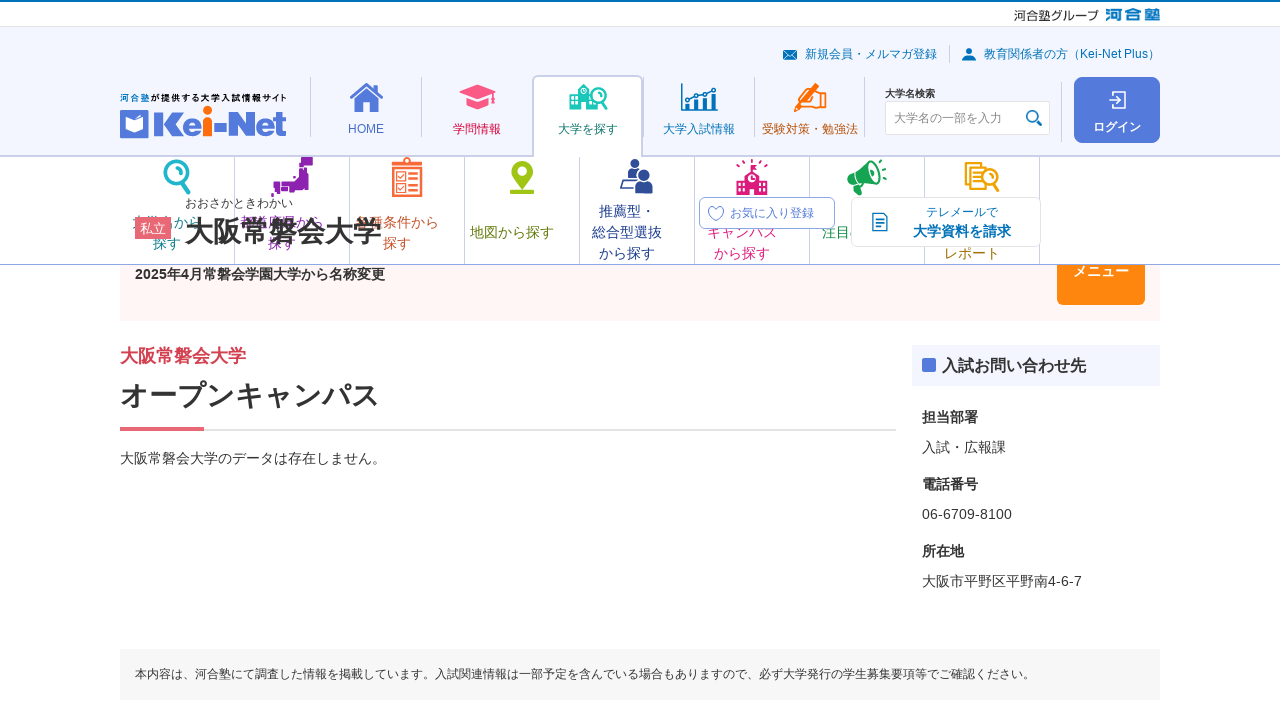

--- FILE ---
content_type: text/html; charset=UTF-8
request_url: https://search.keinet.ne.jp/2548/outline/opencampus
body_size: 46318
content:
<!DOCTYPE html>
<html lang="ja" dir="ltr">
<head>
  <!-- content info -->
<meta charset="utf-8">
<meta name="description" content="大阪常磐会大学のオープンキャンパス情報をまとめました。">
<meta name="keywords" content="大阪常磐会大学,Kei-Net,河合塾,資格,難易度,入試科目,入試日程,偏差値,学費,奨学金">
<link rel="canonical" href="//search.keinet.ne.jp/2548/outline/opencampus">
<title>大阪常磐会大学 | オープンキャンパス | 河合塾Kei-Net大学検索システム</title>
  <meta name="viewport" content="width=device-width">
  <meta name="format-detection" content="telephone=no">
<!-- Shortcut Icon -->
<link rel="shortcut icon" href="/favicon.ico">
<link rel="apple-touch-icon-precomposed" href="/apple-touch-icon-precomposed.png">
<link rel="apple-touch-icon-precomposed" sizes="72x72" href="/apple-touch-icon-72x72-precomposed.png">
<link rel="apple-touch-icon-precomposed" sizes="114x114" href="/apple-touch-icon-114x114-precomposed.png">
<link rel="apple-touch-icon-precomposed" sizes="144x144" href="/apple-touch-icon-144x144-precomposed.png">
<!-- CSS : Common -->
  <link rel="stylesheet" href="/common/js/lib/slick/slick-theme.css">
  <link rel="stylesheet" href="/common/js/lib/slick/slick.css">
  <link rel="stylesheet" href="/common/css/kn-style.css?20250520">
  <link rel="stylesheet" href="/common/css/common.css?20250520">
  <link rel="stylesheet" href="/common/js/lib/swiper/swiper.min.css">
<!-- CSS : Unique --> 

  <link rel="stylesheet" href="/outline/css/kis_style.css">
  <link rel="stylesheet" href="/outline/css/opencampus.css">


<!-- Global site tag (gtag.js) - Google Analytics -->
<script async src="https://www.googletagmanager.com/gtag/js?id=G-8P6R5RY7X6"></script>
</head>
<body>
<script src="/outline/js/opencampus.js"></script>
<script async defer src="https://maps.googleapis.com/maps/api/js?key=AIzaSyCnml2st9IIU68rszUt6Xa8XbcmftXVD6w"  type="text/javascript"></script>
<script>
var campus_data_campus_name = new Array();
	var input_num_data = new Array();
	var campus_data_address = new Array();
	var campus_data_lat = new Array();          //緯度格納用
	var campus_data_lng = new Array();         //経度格納用
 
</script>
  <noscript>
    <div class="kn-box -bg -supplement">
      <dl class="kn-d-list">
        <dt class="title">JavaScriptを有効（オン）にしてください。</dt>
        <dd class="contents">当サイトを正常に表示・機能させるにはブラウザの JavaScript を有効（オン）にしていただく必要がございます。JavaScript を有効にする方法は、お使いのブラウザのヘルプを参照してください。</dd>
      </dl>
    </div>
  </noscript>
  <div class="kn-wrapper">
    <!-- [ group-header ] -->
    <!-- *** DO NOT REMOVE *** -->
    <div class="kn-group-header">
      <p class="logo -group">
        <a href="https://www.kawaijuku.jp/jp/" target="_blank"><img src="/common/images/group/logo_kawaijuku-group_small.gif" alt="河合塾グループ"></a>
        <a href="https://www.kawai-juku.ac.jp/" target="_blank"><img src="/common/images/group/logo_kawaijuku.png" alt="河合塾"></a>
      </p>
    </div>
    <!-- /*** DO NOT REMOVE *** -->
    <!-- [ /group-header ] -->

    <header class="kn-header-2" id="kn-header-2">
      <div class="overlay"></div>
      <div class="upper">
        <p class="logo">
          <a href="https://www.keinet.ne.jp/">
            <picture>
              <source srcset="/common/images/header/logo_header_2.svg" media="(min-width: 768px)" width="166" height="45">
              <source srcset="/common/images/header/logo_header_2.svg" media="(max-width: 767px)" width="110" height="30">
              <img src="/common/images/header/logo_header_2.svg" alt="河合塾が提供する大学入試情報サイト Kei-Net">
            </picture>
          </a>
        </p>
        <div class="upper-buttons">
	          <a class="square-button -login" href="/search_login/login">
            <span class="square-button-icon"></span>
            <span class="square-button-text">ログイン</span>
          </a>
                  <button class="hamburger" id="kn-header-2-hamburger" aria-expanded="false" aria-controls="kn-header-2-drawer" aria-label="メニューの切替">
            <span class="hamburger-upper"></span>
            <span class="hamburger-middle"></span>
            <span class="hamburger-lower"></span>
            <span class="hamburger-text"></span>
          </button>
        </div>
      </div>
      <div class="lower">
	<nav class="nav">
          <ul class="nav-list">
            <li>
              <div class="mega-menu">
                <a class="mega-menu-button -home" href="https://www.keinet.ne.jp/">
                  <span class="mega-menu-button-inner">
                    <span class="mega-menu-icon"></span>
                    <span class="mega-menu-text">HOME</span>
                  </span>
                </a>
                <div class="mega-menu-contents">
                  <div class="mega-menu-container">
                    <div data-kn-header-2-menus-swiper="">
                      <ul class="menus">
                        <li>
                          <a class="menu -home-use" href="https://www.keinet.ne.jp/katsuyo.html">
                            <span class="menu-icon"></span>
                            <span class="menu-text-box">
                              <span class="menu-text">Kei-Net<br class="_hidden-pc">活用法</span>
                            </span>
                          </a>
                        </li>
                        <li>
                          <a class="menu -home-content" href="https://www.keinet.ne.jp/recommend/">
                            <span class="menu-icon"></span>
                            <span class="menu-text-box">
                              <span class="menu-text">オススメ<br>コンテンツ</span>
                            </span>
                          </a>
                        </li>
                        <li>
                          <a class="menu -home-magazine" href="https://www.keinet.ne.jp/eikan/">
                            <span class="menu-icon"></span>
                            <span class="menu-text-box">
                              <span class="menu-text">情報誌<br class="_hidden-sp">「栄冠めざして」</span>
                            </span>
                          </a>
                        </li>
                        <li>
                          <a class="menu -home-video" href="https://www.keinet.ne.jp/sns/">
                            <span class="menu-icon"></span>
                            <span class="menu-text-box">
                              <span class="menu-text">Kei-Netの<br class="_hidden-pc">動画</span>
                            </span>
                          </a>
                        </li>
                      </ul>
                      <div class="swiper-button-prev"></div>
                      <div class="swiper-button-next"></div>
                    </div>
                  </div>
                </div>
              </div>
            </li>
            <li>
              <div class="mega-menu">
                <a class="mega-menu-button -study" href="https://www.keinet.ne.jp/study/">
                  <span class="mega-menu-button-inner">
                    <span class="mega-menu-icon"></span>
                    <span class="mega-menu-text">学問情報</span>
                  </span>
                </a>
                <div class="mega-menu-contents">
                  <div class="mega-menu-container">
                    <div data-kn-header-2-menus-swiper="">
                      <ul class="menus">
                        <li>
                          <a class="menu -study-book" href="https://miraibook.jp/" target="_blank">
                            <span class="menu-icon"></span>
                            <span class="menu-text-box">
                              <span class="menu-text">みらいぶっく</span>
                            </span>
                          </a>
                        </li>
                        <li>
                          <a class="menu -study-living" href="https://www.keinet.ne.jp/study/living/">
                            <span class="menu-icon"></span>
                            <span class="menu-text-box">
                              <span class="menu-text">暮らしの中の学問</span>
                            </span>
                          </a>
                        </li>
                        <li>
                          <a class="menu -study-seminar" href="https://www.keinet.ne.jp/study/seminar/">
                            <span class="menu-icon"></span>
                            <span class="menu-text-box">
                              <span class="menu-text">ゼミ・研究室ナビ</span>
                            </span>
                          </a>
                        </li>
                        <li>
                          <a class="menu -study-event" href="https://www.keinet.ne.jp/study/event/">
                            <span class="menu-icon"></span>
                            <span class="menu-text-box">
                              <span class="menu-text">大学×学問<br>体験イベント</span>
                            </span>
                          </a>
                        </li>
                      </ul>
                      <div class="swiper-button-prev"></div>
                      <div class="swiper-button-next"></div>
                    </div>
                  </div>
                </div>
              </div>
            </li>
            <li>
              <div class="mega-menu">
                <a class="mega-menu-button -search -is-current" href="/">
                  <span class="mega-menu-button-inner">
                    <span class="mega-menu-icon"></span>
                    <span class="mega-menu-text">大学を探す</span>
                  </span>
                </a>
                <div class="mega-menu-contents">
                  <div class="mega-menu-container">
                    <div data-kn-header-2-menus-swiper="">
                      <ul class="menus">
                        <li>
                          <a class="menu -search-name js-modal" href="#modal-search-name">
                            <span class="menu-icon"></span>
                            <span class="menu-text-box">
                              <span class="menu-text">大学名から<br>探す</span>
                            </span>
                          </a>
                        </li>
                        <li>
                          <a class="menu -search-pref" href="/search/prefecture_map">
                            <span class="menu-icon"></span>
                            <span class="menu-text-box">
                              <span class="menu-text">都道府県から探す</span>
                            </span>
                          </a>
                        </li>
                        <li>
                          <a class="menu -search-conditions" href="/search/option">
                            <span class="menu-icon"></span>
                            <span class="menu-text-box">
                              <span class="menu-text">各種条件から探す</span>
                            </span>
                          </a>
                        </li>
                        <li>
                          <a class="menu -search-map" href="/search/map">
                            <span class="menu-icon"></span>
                            <span class="menu-text-box">
                              <span class="menu-text">地図から探す</span>
                            </span>
                          </a>
                        </li>
                        <li>
                          <a class="menu -search-recommend" href="/search/recommend">
                            <span class="menu-icon"></span>
                            <span class="menu-text-box">
                              <span class="menu-text">推薦型・<br>総合型選抜<br>から探す</span>
                            </span>
                          </a>
                        </li>
                        <li>
                          <a class="menu -search-campus" href="/search/open_campus_search">
                            <span class="menu-icon"></span>
                            <span class="menu-text-box">
                              <span class="menu-text">オープン<br>キャンパス<br>から探す</span>
                            </span>
                          </a>
                        </li>
                        <li>
                          <a class="menu -search-attn" href="https://www.keinet.ne.jp/search/focus/">
                            <span class="menu-icon"></span>
                            <span class="menu-text-box">
                              <span class="menu-text">注目の大学</span>
                            </span>
                          </a>
                        </li>
                        <li>
                          <a class="menu -search-report" href="https://www.keinet.ne.jp/search/report/">
                            <span class="menu-icon"></span>
                            <span class="menu-text-box">
                              <span class="menu-text">大学の今<br>トピック＆<br>レポート</span>
                            </span>
                          </a>
                        </li>
                      </ul>
                      <div class="swiper-button-prev"></div>
                      <div class="swiper-button-next"></div>
                    </div>
                  </div>
                </div>
              </div>
            </li>
            <li>
              <div class="mega-menu">
                <a class="mega-menu-button -exam" href="https://www.keinet.ne.jp/exam/">
                  <span class="mega-menu-button-inner">
                    <span class="mega-menu-icon"></span>
                    <span class="mega-menu-text">大学<br class="_hidden-pc">入試情報</span>
                  </span>
                </a>
                <div class="mega-menu-contents">
                  <div class="mega-menu-container">
                    <div data-kn-header-2-menus-swiper="">
                      <ul class="menus">
                        <li>
                          <a class="menu -exam-ranking" href="https://www.keinet.ne.jp/exam/ranking/">
                            <span class="menu-icon"></span>
                            <span class="menu-text-box">
                              <span class="menu-text">入試難易予想ランキング表</span>
                            </span>
                          </a>
                        </li>
                        <li>
                          <a class="menu -exam-system" href="https://www.keinet.ne.jp/exam/judgement/">
                            <span class="menu-icon"></span>
                            <span class="menu-text-box">
                              <span class="menu-text">模試判定<br>システム</span>
                            </span>
                          </a>
                        </li>
                        <li>
                          <a class="menu -exam-special" href="https://www.keinet.ne.jp/center/">
                            <span class="menu-icon"></span>
                            <span class="menu-text-box">
                              <span class="menu-text">共通テスト<br>特集</span>
                            </span>
                          </a>
                        </li>
                        <li>
                          <a class="menu -exam-basic" href="https://www.keinet.ne.jp/exam/basic/">
                            <span class="menu-icon"></span>
                            <span class="menu-text-box">
                              <span class="menu-text">入試の<br>基礎知識</span>
                            </span>
                          </a>
                        </li>
                        <li>
                          <a class="menu -exam-latest" href="https://www.keinet.ne.jp/exam/future/">
                            <span class="menu-icon"></span>
                            <span class="menu-text-box">
                              <span class="menu-text">最新入試情報</span>
                            </span>
                          </a>
                        </li>
                        <li>
                          <a class="menu -exam-history" href="https://www.keinet.ne.jp/exam/past/">
                            <span class="menu-icon"></span>
                            <span class="menu-text-box">
                              <span class="menu-text">過去の<br>入試情報</span>
                            </span>
                          </a>
                        </li>
                        <li>
                          <a class="menu -exam-article" href="https://www.keinet.ne.jp/exam/tips/">
                            <span class="menu-icon"></span>
                            <span class="menu-text-box">
                              <span class="menu-text">お役立ち記事</span>
                            </span>
                          </a>
                        </li>
                      </ul>
                      <div class="swiper-button-prev"></div>
                      <div class="swiper-button-next"></div>
                    </div>
                  </div>
                </div>
              </div>
            </li>
            <li>
              <div class="mega-menu">
                <a class="mega-menu-button -learning" href="https://www.keinet.ne.jp/learning/">
                  <span class="mega-menu-button-inner">
                    <span class="mega-menu-icon"></span>
                    <span class="mega-menu-text">受験対策・<br class="_hidden-pc">勉強法</span>
                  </span>
                </a>
                <div class="mega-menu-contents">
                  <div class="mega-menu-container">
                    <div data-kn-header-2-menus-swiper="">
                      <ul class="menus">
                        <li>
                          <a class="menu -learning-test" href="https://www.keinet.ne.jp/learning/center/">
                            <span class="menu-icon"></span>
                            <span class="menu-text-box">
                              <span class="menu-text">共通テスト<br>対策</span>
                            </span>
                          </a>
                        </li>
                        <li>
                          <a class="menu -learning-university" href="https://www.keinet.ne.jp/learning/univ/">
                            <span class="menu-icon"></span>
                            <span class="menu-text-box">
                              <span class="menu-text">大学別対策</span>
                            </span>
                          </a>
                        </li>
                        <li>
                          <a class="menu -learning-national" href="https://www.keinet.ne.jp/learning/national/">
                            <span class="menu-icon"></span>
                            <span class="menu-text-box">
                              <span class="menu-text">国公立大<br>二次試験対策</span>
                            </span>
                          </a>
                        </li>
                        <li>
                          <a class="menu -learning-essay" href="https://www.keinet.ne.jp/learning/essay/">
                            <span class="menu-icon"></span>
                            <span class="menu-text-box">
                              <span class="menu-text">小論文・<br>総合問題対策</span>
                            </span>
                          </a>
                        </li>
                        <li>
                          <a class="menu -learning-interview" href="https://www.keinet.ne.jp/learning/interview/">
                            <span class="menu-icon"></span>
                            <span class="menu-text-box">
                              <span class="menu-text">面接対策</span>
                            </span>
                          </a>
                        </li>
                        <li>
                          <a class="menu -learning-practical" href="https://www.keinet.ne.jp/learning/practical-skill/">
                            <span class="menu-icon"></span>
                            <span class="menu-text-box">
                              <span class="menu-text">実技対策</span>
                            </span>
                          </a>
                        </li>
                        <li>
                          <a class="menu -learning-mock" href="https://www.keinet.ne.jp/learning/trial/">
                            <span class="menu-icon"></span>
                            <span class="menu-text-box">
                              <span class="menu-text">模試の活用法</span>
                            </span>
                          </a>
                        </li>
                        <li>
                          <a class="menu -learning-choose" href="https://www.keinet.ne.jp/learning/reference/">
                            <span class="menu-icon"></span>
                            <span class="menu-text-box">
                              <span class="menu-text">参考書の<br>選び方</span>
                            </span>
                          </a>
                        </li>
                        <li>
                          <a class="menu -learning-method" href="https://www.keinet.ne.jp/learning/senior/">
                            <span class="menu-icon"></span>
                            <span class="menu-text-box">
                              <span class="menu-text">先輩の勉強法</span>
                            </span>
                          </a>
                        </li>
                      </ul>
                      <div class="swiper-button-prev"></div>
                      <div class="swiper-button-next"></div>
                    </div>
                  </div>
                </div>
              </div>
            </li>
          </ul>
        </nav>      </div>
      <div class="drawer" id="kn-header-2-drawer">
        <div class="search">
          <div class="kn-university-search">
            <label class="search-label" for="university-search">大学名検索</label>
            <div class="input">
              <input type="text" class="kn-textbox ui" id="university-search" name="search" value="" placeholder="大学名の一部を入力" autocomplete="off">
            </div>
          </div>
        </div>
        <div class="sub-menus">
          <ul class="links">
            <li><a class="link -mail" href="https://www.keinet.ne.jp/signup/">新規会員・メルマガ登録</a></li>
            <li><a class="link -avater" href="https://www.keinet.ne.jp/teacher/">教育関係者の方（Kei-Net Plus）</a></li>
          </ul>
	
        </div>
      </div>
    </header>
    <div>
      <aside class="kn-modal-contents">
        <div id="modal-search-name">
          <div class="kn-header-2-modal">
            <h2>大学名から探す</h2>
            <p>大学名の一部を入力し、表示される大学名をクリックすると、詳細情報を確認できるページに移動します。</p>
            <div class="kn-university-search">
              <div class="input">
                <input type="text" class="kn-textbox ui" name="search" value="" placeholder="大学名の一部を入力" autocomplete="off">
              </div>
            </div>
          </div>
        </div>
      </aside>
    </div>
    
    <div class="l-university-detail">
<!-- //個別大学情報共通ヘッダ -->

<div class="l-university-detail__header">
        <div class="c-university-detail-header c-university-detail-header--private">
          <div class="c-university-detail-header__details">
            <div class="c-university-detail-header__head">
              <div class="c-university-detail-header__label">
		<i class="kn-label -bg -pink">私立</i>
              </div>
              <div class="c-university-detail-header__heading">
                <p class="c-university-detail-header__hiragana">おおさかときわかい</p>
                <h1 class="c-university-detail-header__title">大阪常磐会大学</h1>
              </div>
            </div>
            <p class="c-university-detail-header__lead">2025年4月常磐会学園大学から名称変更</p>
            <div class="c-university-detail-header__favorite-button">
              <label class="c-favorite-button" data-micromodal-trigger="login-modal">
                <input type="checkbox" disabled>
                <span class="c-favorite-button__text">
                  <span class="c-favorite-button__text-default">お気に入り登録</span>
                  <span class="c-favorite-button__text-checked">お気に入り登録済</span>
                  <span class="c-favorite-button__text-sp">お気に入り</span>
                </span>
              </label>
            </div>
          </div>
          <ul class="c-university-detail-header__menus">
            <li class="c-university-detail-header__menu-item">
		              <a href="https://telemail.jp/shingaku/t/gc/?g=10001640&btc=1067101&des=h90026&nck=all&mh=y" onclick="telemail_ga();" target="_blank" class="kn-btn -decoration kno-doc-button">
                <img src="/common/images/icons/ico_doc_01.svg" alt="">
                <b>テレメールで</b>
                <b>大学資料を請求</b>
              </a>
		
		            </li>
            <li class="c-university-detail-header__menu-item">
              <button type="button" data-micromodal-trigger="university-modal" class="c-university-detail-header__menu-button">大学情報<br class="_hidden-sp">メニュー</button>
            </li>
          </ul>
        </div>
      </div>
<!-- 個別大学情報メニュー画面共通-->
      	<div class="modal micromodal-slide" id="university-modal">
	<div class="modal-overlay" tabindex="-1" data-micromodal-close>
	  <div class="modal-container">
		<div class="modal-inner">
		  <button class="modal-close" data-micromodal-close><img src="/common/images/icons/ico_close_02.svg" alt=""></button>
		  <div class="modal-head">
			<div class="kn-grid _jc-sb">
			  <div class="col-6 col-24-sp">
				<a href="/2548" class="kn-btn -back -full"><b>大学トップ</b></a>
			  </div>
			  <div class="col-6 _hidden-sp"> <a href="https://www.osaka-tokiwakai.ac.jp/" target="_blank" class="kn-btn -forward -popup -full"><b>大学HP</b></a>	</div>
	</div>
    </div>
    <div class="modal-body">
	<div class="kn-grid">	<div class="col-6 col-24-sp">
	<dl class="kn-accordion kno-accordion-university kno-accordion-university--light-purple js-accordion">
	  <dt class="trigger -active">大学概要</dt>
	  <dd class="target">
		<ul class="c-university-links c-university-links--light-purple"><li class="c-university-links__item">
		<a class="c-university-link c-university-link--overview-faculty" href="/2548/outline/department">学部・学科</a> 
		</li><li class="c-university-links__item">
			<a href="/2548/outline/campus" class="c-university-link c-university-link--overview-campus">キャンパス所在地</a>
			</li> <li class="c-university-links__item">
			<a href="/2548/outline/licential" class="c-university-link c-university-link--overview-acquirable">
			取得可能資格</a>
			</li><li class="c-university-links__item">
			<a href="#" class="c-university-link c-university-link--overview-open is-disabled">
			  オープンキャンパス</a>
			  </li><li class="c-university-links__item">
			<a href="/2548/outline/expense" class="c-university-link c-university-link--overview-school">
			学費</a>
			</li><li class="c-university-links__item">
			<a href="/2548/outline/scholarship" class="c-university-link c-university-link--overview-scholarship">
			奨学金制度</a>
			</li><li class="c-university-links__item">
			<a href="/2548/outline/admission_employment" class="c-university-link c-university-link--overview-enter">
			進学・就職実績</a>
			</li>
	</ul>
	</dd>
  </dl>
</div>	<div class="col-6 col-24-sp">
	<dl class="kn-accordion kno-accordion-university kno-accordion-university--light-purple js-accordion">
	  <dt class="trigger -active">一般選抜</dt>
	  <dd class="target">
		<ul class="c-university-links c-university-links--light-purple">
		 <li class="c-university-links__item">
			<a href="/2548/general/exam_subject" class="c-university-link c-university-link--selection-examination_subjects">
			入試科目</a>
			</li><li class="c-university-links__item">
			<a href="/2548/general/border_rate" class="c-university-link c-university-link--selection-deviation">
			偏差値(ボーダーライン)</a>
			</li><li class="c-university-links__item">
			<a href="#" class="c-university-link c-university-link--selection-examination_change is-disabled">
			入試変更点</a>
			</li><li class="c-university-links__item">
			<a href="/2548/general/schedule" class="c-university-link c-university-link--selection-examination_schedule">
			入試日程・会場</a>
			</li><li class="c-university-links__item">
			<a href="/2548/general/exam_fee" class="c-university-link c-university-link--selection-entrance">
			受験料</a>
            </li><li class="c-university-links__item">
				<a href="/2548/general/exam_result" class="c-university-link c-university-link--selection-examination_result">
				入試結果</a>
				</li>
	</ul>
	</dd>
  </dl>
</div><div class="col-6 col-24-sp">
<dl class="kn-accordion kno-accordion-university kno-accordion-university--light-purple js-accordion">
  <dt class="trigger -active">推薦型・総合型選抜</dt>
  <dd class="target">
	<ul class="c-university-links c-university-links--light-purple"><li class="c-university-links__item ">
			<a href="#" class="c-university-link c-university-link--total-selection-recommendation is-disabled">
			学校推薦型選抜</a>
			</li><li class="c-university-links__item">
			<a href="#" class="c-university-link c-university-link--total-selection-total is-disabled">
			総合型選抜</a>
			</li><li class="c-university-links__item">
			<a href="/2548/recommend/exam_result" class="c-university-link c-university-link--total-selection-result">
			入試結果</a>
			</li>
</ul>
</dd>
</dl>
</div>
</div>
<div class="_ta-c _hidden-pc _mt-15"><a href="https://www.osaka-tokiwakai.ac.jp/" target="_blank" class="kn-btn -forward -popup"><b>大学HP</b></a></div>
</div>
<div class="modal-foot">
<div class="_ta-c">
<button type="button" class="kn-btn -decoration kno-modal-close-button" data-micromodal-close>
<img src="/common/images/icons/ico_close_03.svg" alt="">
<b>閉じる</b>
</button>
</div>
</div>
</div>
</div>
</div>
</div>

      <div class="l-university-detail__column">
        <main class="l-university-detail__main" id=main>
		<section>
            <h1 class="kn-ttl -h1 _mr-0 _ml-0 -pink"><b class="subtitle">大阪常磐会大学</b>オープンキャンパス</h1>
			            <div>
             <p>大阪常磐会大学のデータは存在しません。</p>
            </div>
                       <!-- end -->
          </section>
		</main>
			<!-- サイド情報 -->
        <aside class="l-university-detail__side">
          <ul class="c-university-detail-sidebar">
<!--共通画面【バナー】-->

<!--共通画面【出願状況一覧】-->

<!--共通画面【入試問い合わせ先】-->
            <li class="c-sidebar__item">
              <dl class="kn-d-list -decoration kno-sidebar-list-contact-to">
                <dt class="title">入試お問い合わせ先</dt>
                <dd class="contents">
                  <ul class="kn-list" data-marker-width="2">
		                    <li>
                      <dl class="kn-d-list">
                        <dt class="title">担当部署</dt>
                        <dd class="contents">
		            入試・広報課				</dd>
                        <dt class="title">電話番号</dt>
                        <dd class="contents"> 06-6709-8100 </dd>
                        <dt class="title">所在地</dt>
                        <dd class="contents">大阪市平野区平野南4-6-7</dd>
                      </dl>
                    </li>
		                  </ul>
	                </dd>
              </dl>
            </li>


<!--共通画面【レコメンド】-->

<!--共通画面【掲示板 Pick up】-->


<!--共通画面【PRバナー】-->
          </ul>
        </aside>
	<!-- /サイド情報 -->
      </div><!-- /.l-university-detail__column -->

<!--フッター注釈 -->
      <div class="l-university-detail__foot">
        <!-- [ contents-foot-supplement ] -->
        <!-- *** DO NOT REMOVE *** -->
        <div class="kn-box -bg -supplement">
          <p class="kn-txt -s">本内容は、河合塾にて調査した情報を掲載しています。入試関連情報は一部予定を含んでいる場合もありますので、必ず大学発行の学生募集要項等でご確認ください。</p>
        </div>
        <!-- /*** DO NOT REMOVE *** -->
        <!-- [ /contents-foot-supplement ] -->
      </div>

    </div><!-- /.l-university-detail -->

<!-- #ぱんくずリスト表示 -->
<nav>      <ul class="kn-breadcrumbs" itemscope itemtype="https://schema.org/BreadcrumbList">        <li class="c-breadcrumbs__item" itemprop="itemListElement" itemscope itemtype="https://schema.org/ListItem">          <a itemprop="item" href="//search.keinet.ne.jp/"><span itemprop="name">大学検索トップ</span></a>          <meta itemprop="position" content="1" />        </li>        <li class="c-breadcrumbs__item" itemprop="itemListElement" itemscope itemtype="https://schema.org/ListItem">          <a itemprop="item" href="//search.keinet.ne.jp/2548"><span itemprop="name">大阪常磐会大学</span></a>          <meta itemprop="position" content="2" />        </li>        <li class="c-breadcrumbs__item" itemprop="itemListElement" itemscope itemtype="https://schema.org/ListItem">          <span itemprop="name">オープンキャンパス</span>          <meta itemprop="position" content="3" />        </li>      </ul>    </nav>    <!-- [ search-system-footer ] -->
    <!-- *** DO NOT REMOVE *** -->
    <footer>
      <div class="kn-footer">
        <div class="megafooter">
          <div class="_ta-l">
            <a target="_blank" href="https://www.keinet.ne.jp/">
              <img src="/common/images/footer/logo_footer.svg" alt="">
            </a>
          </div>
			<footer>
<div class="kn-footer">
<div class="megafooter">
<div class="functions">
<ul class="kn-grid -middle">
<li class="col-2"><a href="https://www.keinet.ne.jp/" class="kn-txt -l -bold">Kei-Net</a></li>
<li class="col-6"><a href="https://www.keinet.ne.jp/signup/" class="kn-btn -decoration -mailmag -full -s"><img src="https://www.keinet.ne.jp/common/images/ico_btn_mail_blue.png" alt=""><b>新規会員・メルマガ登録</b></a></li>
</ul>
</div><!-- /.functions -->

<div class="sitemap">
<div class="kn-grid">

<div class="col-5">
<dl class="kn-d-list -general">
<dt class="title"><a href="https://www.keinet.ne.jp/">HOME</a></dt>
<dd class="contents">
<ul class="kn-link-list">
<li><a href="https://www.keinet.ne.jp/katsuyo.html">Kei-Net活用法</a></li>
<li><a href="https://www.keinet.ne.jp/recommend/">オススメコンテンツ</a></li>
<li><a href="https://www.keinet.ne.jp/eikan/">情報誌「栄冠めざして」</a></li>
<li><a href="https://www.keinet.ne.jp/sns/">Kei-Netの動画</a></li>
</ul>
</dd>
</dl>
</div><!-- /.col -->

<div class="col-4">
<dl class="kn-d-list -general">
<dt class="title"><a href="https://www.keinet.ne.jp/study/">学問情報</a></dt>
<dd class="contents">
<ul class="kn-link-list">
<li><a href="https://miraibook.jp/" target="_blank" class="kn-link -popup -white">みらいぶっく</a></li>
<li><a href="https://www.keinet.ne.jp/study/living/">暮らしの中の学問</a></li>
<li><a href="https://www.keinet.ne.jp/study/seminar/">ゼミ・研究室ナビ</a></li>
<li><a href="https://www.keinet.ne.jp/study/event/">大学×学問体験イベント</a></li>
</ul>
</dd>
</dl>
</div><!-- /.col -->

<div class="col-5">
<dl class="kn-d-list -general">
<dt class="title"><a href="https://search.keinet.ne.jp/">大学を探す</a></dt>
<dd class="contents">
<ul class="kn-link-list">
<li><a href="https://search.keinet.ne.jp/">大学名から探す</a></li>
<li><a href="https://search.keinet.ne.jp/search/prefecture_map">都道府県から探す</a></li>
<li><a href="https://search.keinet.ne.jp/search/option">各種条件から探す</a></li>
<li><a href="https://search.keinet.ne.jp/search/map">地図から探す</a></li>
<li><a href="https://search.keinet.ne.jp/search/recommend">推薦型・総合型選抜から探す</a></li>
<li><a href="https://search.keinet.ne.jp/search/open_campus_search">オープンキャンパスから探す</a></li>
<li><a href="https://www.keinet.ne.jp/search/focus/">注目の大学</a></li>
<li><a href="https://www.keinet.ne.jp/search/report/">大学の今　トピック＆レポート</a></li>
</ul>
</dd>
</dl>
</div><!-- /.col -->

<div class="col-5">
<dl class="kn-d-list -general">
<dt class="title"><a href="https://www.keinet.ne.jp/exam/">大学入試情報</a></dt>
<dd class="contents">
<ul class="kn-link-list">
<li><a href="https://www.keinet.ne.jp/exam/ranking/">入試難易予想ランキング表</a></li>
<li><a href="https://www.keinet.ne.jp/exam/judgement/">模試判定システム</a></li>
<li><a href="https://www.keinet.ne.jp/center/" target="_blank" class="kn-link -popup -white">共通テスト特集</a></li>
<li><a href="https://www.keinet.ne.jp/exam/basic/">入試の基礎知識</a></li>
<li><a href="https://www.keinet.ne.jp/exam/future/">最新入試情報</a></li>
<li><a href="https://www.keinet.ne.jp/exam/past/">過去の入試情報</a></li>
<li><a href="https://www.keinet.ne.jp/exam/tips/">お役立ち記事</a></li>
</ul>
</dd>
</dl>
</div><!-- /.col -->

<div class="col-5">
<dl class="kn-d-list -general">
<dt class="title"><a href="https://www.keinet.ne.jp/learning/">受験対策・勉強法</a></dt>
<dd class="contents">
<ul class="kn-link-list">
<li><a href="https://www.keinet.ne.jp/learning/center/">共通テスト対策</a></li>
<li><a href="https://www.keinet.ne.jp/learning/univ/">大学別対策</a></li>
<li><a href="https://www.keinet.ne.jp/learning/national/">国公立大二次試験対策</a></li>
<li><a href="https://www.keinet.ne.jp/learning/essay/">小論文・総合問題対策</a></li>
<li><a href="https://www.keinet.ne.jp/learning/interview/">面接対策</a></li>
<li><a href="https://www.keinet.ne.jp/learning/practical-skill/">実技対策</a></li>
<li><a href="https://www.keinet.ne.jp/learning/trial/">模試の活用法</a></li>
<li><a href="https://www.keinet.ne.jp/learning/reference/">参考書の選び方</a></li>
<li><a href="https://www.keinet.ne.jp/learning/senior/">先輩の勉強法</a></li>
</ul>
</dd>
</dl>
</div><!-- /.col -->
</div><!-- /.kn-grid -->
</div><!-- /.sitemap -->

<div class="links">
<ul class="kn-link-list -row -pipe _ta-c _w-grid-24 _w-grid-24-sp _mh-auto">
<li><a href="https://www.keinet.ne.jp/teacher/">教育関係者の方（Kei-Net Plus）</a></li>
<li><a href="https://www.keinet.ne.jp/univ.html">大学生の方へ</a></li>
<li><a href="https://www.keinet.ne.jp/contact/">お問い合わせ</a></li>
<li><a href="https://www.keinet.ne.jp/sitemap.html">サイトマップ</a></li>
<li><a href="https://www.keinet.ne.jp/kankyo.html">ご利用環境</a></li>
<li><a href="https://www.keinet.ne.jp/cookie.html">Cookie／JavaScript／SSLの設定方法</a></li>
<li><a href="https://www.kawaijuku.jp/jp/privacy/" class="kn-link -popup -white" target="_blank">個人情報保護方針</a></li>
</ul>
</div><!-- /.links -->
</div><!-- /.megafooter -->
</div><!-- /.footer -->
</footer>
	
        </div><!-- /.megafooter -->
        <p class="copyright"><small>&copy; Kawaijuku Educational Information Network</small></p>
      </div><!-- /.kn-footer -->
    </footer>

    <!-- [ to-top ] -->
    <!-- *** DO NOT REMOVE *** -->
    <p class="kn-to-top kno-to-top"><a href="#" class="kn-btn -to-top">PAGE TOP</a></p>
    <!-- /*** DO NOT REMOVE *** -->
    <!-- [ /to-top ] -->
    <!-- [ group-footer ] -->
    <!-- *** DO NOT REMOVE *** -->
    <div class="kn-group-footer">
      <div class="kn-grid -cram -middle">
        <div class="col-10 col-24-sp">
          <p class="logo -kw"><a href="https://www.kawai-juku.ac.jp/" target="_blank"><img src="/common/images/group/logo_kawaijuku.png" alt="河合塾"></a></p>
          <p class="logo -group"><a href="https://www.kawaijuku.jp/jp/" target="_blank"><img src="/common/images/group/logo_kawaijuku-group.png" alt="河合塾グループ"></a></p>
        </div><!-- /.col -->
        <div class="col-14 col-24-sp _hidden-sp">
          <dl class="kn-d-list -group-sites">
            <dt class="title">河合塾グループサイトのご案内</dt>
            <dd class="contents">
              <ul class="kn-link-list -row -pipe">
                <li><a href="https://www.kawaijuku.jp/jp/kawaijuku/" target="_blank">河合塾グループについて</a></li>
                <li><a href="https://www.kawaijuku.jp/jp/kawaijuku/education/" target="_blank">事業紹介</a></li>
                <li><a href="https://www.kawaijuku.jp/jp/sr/" target="_blank">社会へ向けた取り組み(SR)</a></li>
                <li><a href="https://www.kawaijuku.jp/jp/recruit/" target="_blank">採用情報</a></li>
                <li><a href="https://www.kawaijuku.jp/jp/inquiry/" target="_blank">お問い合わせ</a></li>
              </ul>
            </dd>
          </dl>
        </div><!-- /.col -->
      </div><!-- /.kn-grid -->
    </div>
    <!-- /*** DO NOT REMOVE *** -->
    <!-- [ /group-footer ] -->


<!--個別大学情報画面共通コンテンツ -->
<form id="favoriteUniv">

    <div class="modal micromodal-slide" id="login-modal">
      <div class="modal-overlay" tabindex="-1" data-micromodal-close>
        <div class="modal-container">
          <div class="modal-inner">
            <button class="modal-close" data-micromodal-close><img src="/common/images/icons/ico_close_02.svg" alt=""></button>
            <div class="modal-body">
              <div class="kn-grid">
                <div class="col-24 _ta-c">
                  <p class="kn-txt -xl -bold">お気に入り機能を利用するにはログインしてください。</p>
                </div>
                <div class="col-24">
                  <div class="kn-grid -center">
                    <div class="col-9 col-24-sp">
                      <a href="https://www.keinet.ne.jp/signup/" target="_blank" class="kn-btn -full -decoration">
                        <img src="/common/images/icons/ico_entry_01.svg" alt="">
                        <b>新規登録</b>
                      </a>
                    </div>
                    <div class="col-9 col-24-sp">
                      <a href="/search_login/login" class="kn-btn -full -decoration -purple">
                        <img src="/common/images/icons/ico_login_01.svg" alt="">
                        <b>ログイン</b>
                      </a>
                    </div>
                  </div>
                </div>
              </div>
            </div>
            <div class="modal-foot">
              <div class="_ta-c">
                <button type="button" class="kn-btn -decoration kno-modal-close-button" data-micromodal-close>
                  <img src="/common/images/icons/ico_close_03.svg" alt="">
                  <b>閉じる</b>
                </button>
              </div>
            </div>
          </div>
        </div>
      </div>
    </div>

</form>

  </div>
  <!-- javascript -->
  <script src="/common/js/lib/jquery/jquery.min.js"></script>
  <script src="/common/js/lib/micromodal/micromodal.min.js"></script>
  <script src="/common/js/lib/swiper/swiper.min.js"></script>

  <script src="/common/js/lib/slick/slick.min.js"></script>
  <script src="/common/js/kn-common.js"></script>
  <script src="/common/js/common.js"></script>
  <script src="/common/js/university-detail/university-detail.js"></script>
  <script src="/outline/js/chart.min.3.7.1.js"></script>
  <script src="/outline/js/kis_common.js"></script>
  <script src="/common/js/sys-common.js"></script>
  <input type="hidden" name="ga_kwq_belong_id" id="ga_kwq_belong_id" value="search_no_login">
<input type="hidden" name="ga_disp_name" id="ga_disp_name" value="オープンキャンパス">
<input type="hidden" name="ga_univ_name" id="ga_univ_name" value="大阪常磐会大学">

<!--SC vars-->
<script language="JavaScript">
var _sc = _sc || {};
</script>
<!--/SC vars-->

<!--SC code-->
<script type="text/javascript" src="//kjp.oo.kawai-juku.ac.jp/scode/s_code_import.js"></script>



<script src="/common/js/kis_common/ga.js?v=20240416"></script>

	
					


</body>
</html>


--- FILE ---
content_type: text/css
request_url: https://search.keinet.ne.jp/outline/css/opencampus.css
body_size: 541
content:
/*!*****************************************************************************************************************************************************************************************************************************************************************************************************************************************************************************************!*\
  !*** css ./node_modules/css-loader/dist/cjs.js??ruleSet[1].rules[0].use[1]!./node_modules/postcss-loader/dist/cjs.js??ruleSet[1].rules[0].use[2]!./node_modules/sass-loader/dist/cjs.js??ruleSet[1].rules[0].use[3]!./node_modules/sass-resources-loader/lib/loader.js??ruleSet[1].rules[0].use[4]!./node_modules/import-glob-loader/index.js!./src/public/outline/css/opencampus.scss ***!
  \*****************************************************************************************************************************************************************************************************************************************************************************************************************************************************************************************/
.cell-venue {
  display: -webkit-box;
  display: -ms-flexbox;
  display: flex;
}
.cell-venue__name {
  width: calc(100% - 70px);
}
.cell-venue__button {
  width: 70px;
  text-align: right;
}
@media all and (min-width: 768px) {
  /**/
}
@media all and (max-width: 767.9px) {
  /**/
}


--- FILE ---
content_type: image/svg+xml
request_url: https://search.keinet.ne.jp/common/images/header/ico_avater.svg
body_size: 667
content:
<svg width="14" height="13" viewBox="0 0 14 13" fill="none" xmlns="http://www.w3.org/2000/svg">
<path d="M14 12.5273H0C0.28 9.71417 2.65781 7.51135 5.54313 7.51135H8.45469C11.34 7.51135 13.72 9.71417 13.9978 12.5273H14Z" fill="#0072BA"/>
<path d="M10.0189 3.13203C10.0189 4.79672 8.66488 6.15078 7.0002 6.15078C5.33551 6.15078 3.98145 4.79672 3.98145 3.13203C3.98145 1.46734 5.33551 0.113281 7.0002 0.113281C8.66488 0.113281 10.0189 1.46734 10.0189 3.13203Z" fill="#0072BA"/>
</svg>


--- FILE ---
content_type: image/svg+xml
request_url: https://search.keinet.ne.jp/common/images/header/ico_mail.svg
body_size: 869
content:
<svg width="14" height="10" viewBox="0 0 14 10" fill="none" xmlns="http://www.w3.org/2000/svg">
<path d="M4.86667 4.92157L0 9.46961V0.373535L4.86667 4.92157Z" fill="#0072BA"/>
<path d="M13.5595 9.84313H0.440918L5.287 5.31421L6.80513 6.73235C6.86004 6.78382 6.93062 6.80931 7.00072 6.80931C7.07082 6.80931 7.14092 6.78382 7.19631 6.73235L8.71347 5.31421L13.5595 9.84313Z" fill="#0072BA"/>
<path d="M14 0.373535V9.46961L9.1333 4.92157L14 0.373535Z" fill="#0072BA"/>
<path d="M13.5615 0L8.5272 4.70343C8.51886 4.71078 8.51151 4.71716 8.50416 4.72549L7.00122 6.12941L5.49729 4.72549C5.48994 4.71814 5.48259 4.71078 5.47524 4.70441L0.439941 0H13.561H13.5615Z" fill="#0072BA"/>
</svg>


--- FILE ---
content_type: application/javascript
request_url: https://search.keinet.ne.jp/outline/js/opencampus.js
body_size: 748
content:
var map;										//マップ初期化
var latlng_list = new Array();					//緯度経度格納用




function google_click(i){
	
    var map_center = new google.maps.LatLng(campus_data_lat[i],campus_data_lng[i]);
	
			var mapOptions = {
			          center: map_center,
			          zoom: 17,
			          mapTypeId: google.maps.MapTypeId.ROADMAP
			};
	 window.open("https://maps.google.co.jp/maps?q="+campus_data_lat[i]+","+campus_data_lng[i]+"&hl=ja&z="+mapOptions['zoom']+"&center="+mapOptions['center']+"&maptype="+mapOptions['mapTypeId']);
    
}




--- FILE ---
content_type: image/svg+xml
request_url: https://search.keinet.ne.jp/common/images/header/ico_nav_search_name.svg
body_size: 965
content:
<svg width="28" height="36" viewBox="0 0 28 36" fill="none" xmlns="http://www.w3.org/2000/svg">
<path d="M4.37658 11.4798C5.47885 6.47584 10.4303 3.29152 15.4342 4.39378C20.4382 5.49605 23.6225 10.4475 22.5202 15.4514C21.4179 20.4553 16.4665 23.6397 11.4626 22.5374C6.45864 21.4351 3.27432 16.4837 4.37658 11.4798Z" fill="white"/>
<path d="M14.8215 7.22817C13.8242 7.00072 12.827 7.64808 12.617 8.64537C12.407 9.64266 13.0369 10.6399 14.0342 10.8499C15.4689 11.1648 16.3787 12.582 16.0638 14.0167C15.8363 15.014 16.4837 16.0113 17.481 16.2213C18.4783 16.4312 19.4755 15.8013 19.6855 14.8041C20.4378 11.3748 18.2508 7.96302 14.8215 7.21068V7.22817Z" fill="#21B6CC"/>
<path d="M27.1215 32.0379L21.5052 23.6047C23.7622 21.8201 25.4418 19.2656 26.1067 16.2388C27.6289 9.25774 23.2023 2.32922 16.2213 0.807047C9.2403 -0.732624 2.31178 3.71143 0.789601 10.6924C-0.732574 17.6734 3.69398 24.602 10.6925 26.1241C13.0895 26.649 15.469 26.4566 17.621 25.7217C17.656 25.8092 17.7085 25.8967 17.761 25.9842L23.4298 34.5049C23.8497 35.1522 24.567 35.5021 25.2844 35.5021C25.7043 35.5021 26.1417 35.3797 26.5091 35.1347C27.5239 34.4524 27.8038 33.0702 27.1215 32.0554V32.0379ZM11.4798 22.5374C6.47589 21.4351 3.29157 16.4837 4.39383 11.4798C5.4961 6.47584 10.4475 3.29152 15.4515 4.39378C20.4554 5.49605 23.6397 10.4475 22.5375 15.4514C21.4352 20.4554 16.4837 23.6397 11.4798 22.5374Z" fill="#21B6CC"/>
</svg>
